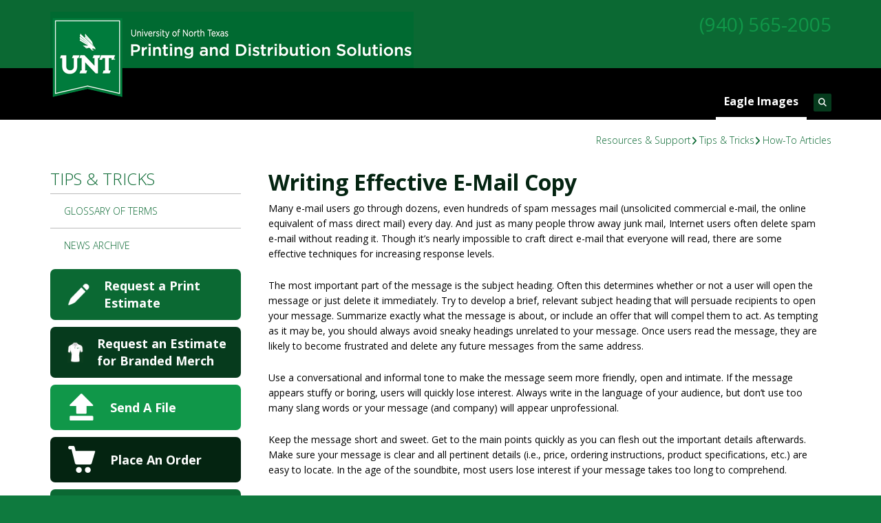

--- FILE ---
content_type: text/html; charset=UTF-8
request_url: https://printorders.unt.edu/resources/tipsandtricks/article.html/title/writing-effective-e-mail-copy
body_size: 8729
content:
<!DOCTYPE html>

<!--[if lt IE 9]><html lang="en" class="no-js lt-ie10 lt-ie9"><![endif]-->
<!--[if IE 9]><html lang="en" class="no-js is-ie9 lt-ie10"><![endif]-->
<!--[if gt IE 9]><!--><html lang="en" class="no-js"><!--<![endif]-->

<head>
  <title>How-To Articles : Tips &amp; Tricks : Resources &amp; Support : University of North Texas</title>
    <link rel="shortcut icon" href="https://cdn.firespring.com/images/fedb0fa0-38bf-4319-926d-3044c9735c69"/>


<!-- Meta tags -->
<meta charset="utf-8">
<meta name="viewport" content="width=device-width, initial-scale=1.0">




  <meta name="description" content="General information on print-related topics.">

  <meta property="og:title" content="How-To Articles : Tips &amp; Tricks : Resources &amp; Support : University of North Texas">
  <meta property="og:url" content="https://printorders.unt.edu/resources/tipsandtricks/article.html/title/writing-effective-e-mail-copy">
  <meta property="og:type" content="website">
      <meta property="og:description" content="General information on print-related topics.">
        <meta name="twitter:card" content="summary">
  <meta name="twitter:title" content="How-To Articles : Tips &amp; Tricks : Resources &amp; Support : University of North Texas">
      <meta name="twitter:description" content="General information on print-related topics.">
    
  <link rel="stylesheet" href="//cdn.firespring.com/core/v2/css/stylesheet.1768675783.css">

<!-- CSS -->
      <link rel="stylesheet" href="//cdn.firespring.com/designs/pp_brilliance/css/design-3450.1768675783.css">
  
<!-- SlickSlider Assets -->
  
<!-- jQuery -->
<script nonce="20e939d7c5d6dcc4db0149141d8d0bd679447849cceea504521fb20b46d9cf49" type="text/javascript">
  (function (window) {
    if (window.location !== window.top.location) {
      var handler = function () {
        window.top.location = window.location;
        return false;
      };
      window.onclick = handler;
      window.onkeypress = handler;
    }
  })(this);
</script>
  <script nonce="20e939d7c5d6dcc4db0149141d8d0bd679447849cceea504521fb20b46d9cf49" src="//cdn.firespring.com/core/v2/js/jquery.1768675783.js"></script>

<!-- Clicky Analytics -->
    <script
    nonce="20e939d7c5d6dcc4db0149141d8d0bd679447849cceea504521fb20b46d9cf49"
    type="text/javascript"
  >
    var firespring = { log: function () { return }, goal: function () { return } }
    var firespring_site_id = Number('66627254');
    (function () {
      var s = document.createElement('script')
      s.type = 'text/javascript'
      s.async = true
      s.src = 'https://analytics.firespring.com/js';
      (document.getElementsByTagName('head')[0] || document.getElementsByTagName('body')[0]).appendChild(s)
    })()
  </script>
<!-- End Clicky Analytics --><!-- Google External Accounts -->
<script
  async
  nonce="20e939d7c5d6dcc4db0149141d8d0bd679447849cceea504521fb20b46d9cf49"
  src="https://www.googletagmanager.com/gtag/js?id=G-NV9DHWKGC1"
></script>
<script nonce="20e939d7c5d6dcc4db0149141d8d0bd679447849cceea504521fb20b46d9cf49">
  window.dataLayer = window.dataLayer || []

  function gtag () {dataLayer.push(arguments)}

  gtag('js', new Date())
    gtag('config', 'G-NV9DHWKGC1')
  </script>
<!-- End Google External Accounts -->

            
  

</head>

  <body class="internal ">

  
	<a class="hidden-visually skip-to-main" href="#main-content">Skip to main content</a>

      
  <!-- overlay -->
  <div class="search-container">
    <div class="search-close">
      <i class="fa fa-times"></i>
    </div><!-- end .search-close -->
    <div class="content-block search-block">
  <div class="search-form search-form--86db9a343dc360f73046e01704382e5f" role="search">

  <form class="form--inline form--inline--no-button" novalidate>
    <div class="form-row">
      <div class="form-row__controls">
        <input aria-label="Search our site" type="search" id="search-form__input--86db9a343dc360f73046e01704382e5f" autocomplete="off">
      </div>
    </div>
  </form>

  <div id="search-form__results--86db9a343dc360f73046e01704382e5f" class="search-form__results"></div>
    <script nonce="20e939d7c5d6dcc4db0149141d8d0bd679447849cceea504521fb20b46d9cf49" type="text/javascript">
      var ss360Config = window.ss360Config || []
      var config = {
        style: {
          themeColor: '#333333',
          accentColor: "#000000",
          loaderType: 'circle'
        },
        searchBox: {
          selector: "#search-form__input--86db9a343dc360f73046e01704382e5f"
        },
        tracking: {
          providers: []
        },
        siteId: "printorders.unt.edu",
        showErrors: false
      }
      if (!window.ss360Config[0]) {
        var stScript = document.createElement('script')
        stScript.type = 'text/javascript'
        stScript.async = true
        stScript.src = 'https://cdn.sitesearch360.com/v13/sitesearch360-v13.min.js'
        var entry = document.getElementsByTagName('script')[0]
        entry.parentNode.insertBefore(stScript, entry)
      }
      ss360Config.push(config)
    </script>
</div>
</div>
  </div> <!-- end .search-container -->


<!-- BEGIN .menu_container -->
<div class="menu-container">


     <div class="search-toggle">
    <i class="fa fa-search"></i>
  </div><!-- end .search-toggle -->

  <div class="content-block utilities-block">
  <div class="collection collection--list" id="content_0ed822cd44af254413736f6d6dbb1494">

    

    <ul class="collection__items">

        
                                      <li class="collection-item collection-item--has-image" id="content_0ed822cd44af254413736f6d6dbb1494_item_9368275">
                                    <div class="collection-item__content clearfix">

                      <div id="content_344bcb763845f1410e0ebca9a63687e0_image_item_9368275"  class="collection-item-image image" style="max-width: 42px;">
    <a href="https://printorders.unt.edu/customer_portal/estimate.html"     itemprop="url">
    <img
        loading="lazy"
        width="42"
        height="42"
        alt="Request a Print Estimate"
        src="https://cdn.firespring.com/images/9a98f431-1c10-4243-af23-55c37c433ad8.png"
        srcset="https://cdn.firespring.com/images/9a98f431-1c10-4243-af23-55c37c433ad8.png 42w"
        itemprop="image"
                    >
    </a>

          </div>
          
                      <div class="collection-item-label"><a href="https://printorders.unt.edu/customer_portal/estimate.html"     itemprop="url">Request a Print Estimate</a></div>
          
                                  <div class="collection-item-description"><p>Don't lose sleep over your project. Get an accurate quote and rest easy.</p></div>
          
        </div>
              </li>
                                          <li class="collection-item collection-item--has-image" id="content_0ed822cd44af254413736f6d6dbb1494_item_15144010">
                                    <div class="collection-item__content clearfix">

                      <div id="content_344bcb763845f1410e0ebca9a63687e0_image_item_15144010"  class="collection-item-image image" style="max-width: 126px; background-color: #000000;">
    <a href="https://www.promoplace.com/untpromos" target="_blank" rel="noopener noreferrer "    itemprop="url">
    <img
        loading="lazy"
        width="126"
        height="155"
        alt="Request an Estimate for Branded Merch"
        src="https://cdn.firespring.com/images/aaab109a-c532-4d2c-bba7-f49e7a9e0207.jpg" style="border-color: #000000;"
        srcset="https://cdn.firespring.com/images/aaab109a-c532-4d2c-bba7-f49e7a9e0207.jpg 126w"
        itemprop="image"
                    >
    </a>

          </div>
          
                      <div class="collection-item-label"><a href="https://www.promoplace.com/untpromos" target="_blank" rel="noopener noreferrer "    itemprop="url">Request an Estimate for Branded Merch</a></div>
          
          
        </div>
              </li>
                                          <li class="collection-item collection-item--has-image" id="content_0ed822cd44af254413736f6d6dbb1494_item_9368273">
                                    <div class="collection-item__content clearfix">

                      <div id="content_344bcb763845f1410e0ebca9a63687e0_image_item_9368273"  class="collection-item-image image" style="max-width: 42px;">
    <a href="https://printorders.unt.edu/customer_portal/send_file.html"     itemprop="url">
    <img
        loading="lazy"
        width="42"
        height="42"
        alt="Send A File"
        src="https://cdn.firespring.com/images/dda48330-90bd-4672-9ecb-df1ba3e7b119.png"
        srcset="https://cdn.firespring.com/images/dda48330-90bd-4672-9ecb-df1ba3e7b119.png 42w"
        itemprop="image"
                    >
    </a>

          </div>
          
                      <div class="collection-item-label"><a href="https://printorders.unt.edu/customer_portal/send_file.html"     itemprop="url">Send A File</a></div>
          
                                  <div class="collection-item-description"><p>Have your file sent to us online before you've even had the chance to finish your coffee.</p></div>
          
        </div>
              </li>
                                          <li class="collection-item collection-item--has-image" id="content_0ed822cd44af254413736f6d6dbb1494_item_9368274">
                                    <div class="collection-item__content clearfix">

                      <div id="content_344bcb763845f1410e0ebca9a63687e0_image_item_9368274"  class="collection-item-image image" style="max-width: 42px;">
    <a href="https://printorders.unt.edu/customer_portal/order.html"     itemprop="url">
    <img
        loading="lazy"
        width="42"
        height="42"
        alt="Place An Order"
        src="https://cdn.firespring.com/images/5b441aa1-4578-4a86-a210-c9a188b6958a.png"
        srcset="https://cdn.firespring.com/images/5b441aa1-4578-4a86-a210-c9a188b6958a.png 42w"
        itemprop="image"
                    >
    </a>

          </div>
          
                      <div class="collection-item-label"><a href="https://printorders.unt.edu/customer_portal/order.html"     itemprop="url">Place An Order</a></div>
          
                                  <div class="collection-item-description"><p>Ordering has never been easier. Plus, you're going to love the finished product.</p></div>
          
        </div>
              </li>
                                          <li class="collection-item collection-item--has-image" id="content_0ed822cd44af254413736f6d6dbb1494_item_9368272">
                                    <div class="collection-item__content clearfix">

                      <div id="content_344bcb763845f1410e0ebca9a63687e0_image_item_9368272"  class="collection-item-image image" style="max-width: 42px;">
    <a href="https://printorders.unt.edu/customer_portal/login.html"     itemprop="url">
    <img
        loading="lazy"
        width="42"
        height="42"
        alt="Customer Login"
        src="https://cdn.firespring.com/images/9e8556bb-8452-4ea2-97b5-ef3443953ae4.png"
        srcset="https://cdn.firespring.com/images/9e8556bb-8452-4ea2-97b5-ef3443953ae4.png 42w"
        itemprop="image"
                    >
    </a>

          </div>
          
                      <div class="collection-item-label"><a href="https://printorders.unt.edu/customer_portal/login.html"     itemprop="url">Customer Login</a></div>
          
                                  <div class="collection-item-description"><p>Welcome back! Have a seat and reorder in a breeze.</p></div>
          
        </div>
              </li>
      
    </ul>

    </div>
</div>


        <!-- BEGIN nav -->
                                                                        <nav class="nav mobile accordian" aria-label="Secondary">

    
    <ul class="nav__list nav-ul-0 nav">
      
    <li class="nav-level-0 nav__list--parent">
      <a href="https://printorders.unt.edu/eagle-images/">Eagle Images</a>

      
        <ul class="nav-ul-1">
           
    <li class="nav-level-1">
      <a href="https://printorders.unt.edu/eagle-images/">Eagle Images</a>

      
    </li>


    <li class="nav-level-1">
      <a href="https://printorders.unt.edu/eagle-images/how-to-order.html">How to Order</a>

      
    </li>


    <li class="nav-level-1">
      <a href="https://printorders.unt.edu/eagle-images/banners.html">Banners</a>

      
    </li>


    <li class="nav-level-1">
      <a href="https://printorders.unt.edu/eagle-images/binding-and-finishing.html">Binding and Finishing</a>

      
    </li>


    <li class="nav-level-1">
      <a href="https://printorders.unt.edu/eagle-images/bookmarks.html">Bookmarks</a>

      
    </li>


    <li class="nav-level-1">
      <a href="https://printorders.unt.edu/eagle-images/canvas-prints.html">Canvas Prints</a>

      
    </li>


    <li class="nav-level-1">
      <a href="https://printorders.unt.edu/eagle-images/copy-paper.html">Copy Paper</a>

      
    </li>


    <li class="nav-level-1">
      <a href="https://printorders.unt.edu/eagle-images/custom-business-cards.html">Custom Business Cards</a>

      
    </li>


    <li class="nav-level-1">
      <a href="https://printorders.unt.edu/eagle-images/custom-gifts.html">Custom Gifts</a>

      
    </li>


    <li class="nav-level-1">
      <a href="https://printorders.unt.edu/eagle-images/envelopes.html">Envelopes</a>

      
    </li>


    <li class="nav-level-1">
      <a href="https://printorders.unt.edu/eagle-images/hang-tags-door-hangers.html">Hang Tags</a>

      
    </li>


    <li class="nav-level-1">
      <a href="https://printorders.unt.edu/eagle-images/photo-gifts.html">Photo Gifts</a>

      
    </li>


    <li class="nav-level-1">
      <a href="https://printorders.unt.edu/eagle-images/pop-up-banners.html">Pop Up Banners</a>

      
    </li>


    <li class="nav-level-1 nav__list--parent">
      <a href="https://printorders.unt.edu/eagle-images/stickers-and-labels/">Stickers and Labels</a>

      
        <ul class="nav-ul-2">
           
    <li class="nav-level-2">
      <a href="https://printorders.unt.edu/eagle-images/stickers-and-labels/">Stickers</a>

      
    </li>


    <li class="nav-level-2">
      <a href="https://printorders.unt.edu/eagle-images/stickers-and-labels/labels.html">Labels</a>

      
    </li>


    <li class="nav-level-2">
      <a href="https://printorders.unt.edu/eagle-images/stickers-and-labels/roll-stickers.html">Roll Stickers</a>

      
    </li>


    <li class="nav-level-2">
      <a href="https://printorders.unt.edu/eagle-images/stickers-and-labels/eagle-images.html">Eagle Images Home</a>

      
    </li>

        </ul>
      
    </li>


    <li class="nav-level-1">
      <a href="https://printorders.unt.edu/eagle-images/unt-branding.html">UNT Branding</a>

      
    </li>


    <li class="nav-level-1">
      <a href="https://printorders.unt.edu/eagle-images/promo-place---custom-branded-items.html">Promo Place -  Custom Branded Items</a>

      
    </li>


    <li class="nav-level-1">
      <a href="https://printorders.unt.edu/eagle-images/pds-catalog-login.html">PDS Catalog Login</a>

      
    </li>

        </ul>
      
    </li>

    </ul>

    
  </nav>


                              <!-- END nav -->
            

          </div>
          <!-- END .menu-container -->


          <!-- BEGIN .site-container -->
          <div class="site-container">

            <!-- BEGIN header -->
            <header>
              <!-- BEGIN .wrap -->
              <div class="wrap">

                <!-- BEGIN nav-logo -->
                                  <div class="nav-logo">
                    <a href="https://printorders.unt.edu/"><img alt="University of North Texas" title="logo" src="https://cdn.firespring.com/images/7e6ff2e2-e0f8-41be-97f4-f2fb2a25d225.png"></a>
                  </div>
                                <!-- END nav-logo -->

                <!-- BEGIN .header-row-container -->
                <div class="header-row-container">
                  <!-- BEGIN .top-container -->
                  <div class="top-container">

                                          <div class="content-block phone-block">
  <div id="content_338092682b6b13eb3c36f5905547a349" class="locations-hours locations-hours--standard">
          <div class="location location--1" id="content_338092682b6b13eb3c36f5905547a349_location_4173" itemscope itemtype="https://schema.org/Organization">
                  <div class="location__title">
            <h5 itemprop="name">University Services Building (USB)</h5>
          </div>
        
                  <div class="location__hours">
            <p>Monday - Friday 8:00am to 5:00pm</p>
          </div>
        
                  <div class="location__info grid">
                                                                                                              <div class="location__address grid-col grid-col--sm-4 grid-col--xs-6" itemprop="address" itemscope="" itemtype="https://schema.org/PostalAddress">
                                  <div class="location-address location-address--1" itemprop="streetAddress">
                    2310 I-35 East, North
                  </div>
                                  <div class="location-address location-address--2" itemprop="streetAddress">
                    1155 Union Circle #309615
                  </div>
                                  <div class="location-address location-address--3" itemprop="streetAddress">
                    Denton, TX 76205
                  </div>
                              </div>
                                                                                                              <div class="location__phone grid-col grid-col--sm-4 grid-col--xs-6">
                                        <div class="location-phone location-phone--1">
                                                            <span class="label">Phone</span>
                                                                                        <span class="value" itemprop="telephone" content="9405652005"><a
                                            href="tel:9405652005">(940) 565-2005</a></span>
                                                    </div>
                                        <div class="location-phone location-phone--2">
                                                            <span class="label">Fax</span>
                                                                                        <span class="value" itemprop="telephone" content="9405654451"><a
                                            href="tel:9405654451">(940) 565-4451</a></span>
                                                    </div>
                              </div>
                                                                                <div class="location__links grid-col grid-col--sm-4">
                                  <div class="location-links-email">
                                                                <span class="value"><a href="https://printorders.unt.edu/home/contact.html">E-mail</a></span>
                                      </div>
                
                              </div>
                      </div>
              </div>
      </div>
</div>
                    
                    <!-- BEGIN .menu-toggle -->
                    <div class="menu-toggle">
                      <i class="fa fa-bars"></i>
                    </div>
                    <!-- END .menu-toggle -->
                  </div>
                  <!-- END .top-container -->


                  

                  <div class="nav-container">
                    <!-- BEGIN nav -->
                                                                                                                                    <nav class="nav dropdown" aria-label="Secondary">

    
    <ul class="nav__list nav-ul-0 nav">
      
    <li class="nav-level-0 nav__list--parent">
      <a href="https://printorders.unt.edu/eagle-images/">Eagle Images</a>

      
        <ul class="nav-ul-1">
           
    <li class="nav-level-1">
      <a href="https://printorders.unt.edu/eagle-images/">Eagle Images</a>

      
    </li>


    <li class="nav-level-1">
      <a href="https://printorders.unt.edu/eagle-images/how-to-order.html">How to Order</a>

      
    </li>


    <li class="nav-level-1">
      <a href="https://printorders.unt.edu/eagle-images/banners.html">Banners</a>

      
    </li>


    <li class="nav-level-1">
      <a href="https://printorders.unt.edu/eagle-images/binding-and-finishing.html">Binding and Finishing</a>

      
    </li>


    <li class="nav-level-1">
      <a href="https://printorders.unt.edu/eagle-images/bookmarks.html">Bookmarks</a>

      
    </li>


    <li class="nav-level-1">
      <a href="https://printorders.unt.edu/eagle-images/canvas-prints.html">Canvas Prints</a>

      
    </li>


    <li class="nav-level-1">
      <a href="https://printorders.unt.edu/eagle-images/copy-paper.html">Copy Paper</a>

      
    </li>


    <li class="nav-level-1">
      <a href="https://printorders.unt.edu/eagle-images/custom-business-cards.html">Custom Business Cards</a>

      
    </li>


    <li class="nav-level-1">
      <a href="https://printorders.unt.edu/eagle-images/custom-gifts.html">Custom Gifts</a>

      
    </li>


    <li class="nav-level-1">
      <a href="https://printorders.unt.edu/eagle-images/envelopes.html">Envelopes</a>

      
    </li>


    <li class="nav-level-1">
      <a href="https://printorders.unt.edu/eagle-images/hang-tags-door-hangers.html">Hang Tags</a>

      
    </li>


    <li class="nav-level-1">
      <a href="https://printorders.unt.edu/eagle-images/photo-gifts.html">Photo Gifts</a>

      
    </li>


    <li class="nav-level-1">
      <a href="https://printorders.unt.edu/eagle-images/pop-up-banners.html">Pop Up Banners</a>

      
    </li>


    <li class="nav-level-1 nav__list--parent">
      <a href="https://printorders.unt.edu/eagle-images/stickers-and-labels/">Stickers and Labels</a>

      
        <ul class="nav-ul-2">
           
    <li class="nav-level-2">
      <a href="https://printorders.unt.edu/eagle-images/stickers-and-labels/">Stickers</a>

      
    </li>


    <li class="nav-level-2">
      <a href="https://printorders.unt.edu/eagle-images/stickers-and-labels/labels.html">Labels</a>

      
    </li>


    <li class="nav-level-2">
      <a href="https://printorders.unt.edu/eagle-images/stickers-and-labels/roll-stickers.html">Roll Stickers</a>

      
    </li>


    <li class="nav-level-2">
      <a href="https://printorders.unt.edu/eagle-images/stickers-and-labels/eagle-images.html">Eagle Images Home</a>

      
    </li>

        </ul>
      
    </li>


    <li class="nav-level-1">
      <a href="https://printorders.unt.edu/eagle-images/unt-branding.html">UNT Branding</a>

      
    </li>


    <li class="nav-level-1">
      <a href="https://printorders.unt.edu/eagle-images/promo-place---custom-branded-items.html">Promo Place -  Custom Branded Items</a>

      
    </li>


    <li class="nav-level-1">
      <a href="https://printorders.unt.edu/eagle-images/pds-catalog-login.html">PDS Catalog Login</a>

      
    </li>

        </ul>
      
    </li>

    </ul>

    
  </nav>


                                                      <!-- END nav -->

                                                      <div class="search-toggle">
                              <i class="fa fa-search"></i>
                            </div><!-- end .search-toggle -->
                          

                        </div>
                        <!-- END .nav-container -->

                      </div>
                      <!-- END .header-row-container -->

                    </div>
                    <!-- END .wrap -->
                  </header>
  <!-- END header -->
  
  

  <main>
    <!-- BEGIN .wrap -->
    <div class="wrap">


      <!-- BEGIN .breadcrumbs-container -->
      <div class="breadcrumbs-container">
        <div class="nav nav--breadcrumbs" role="navigation" aria-labelledby="Breadcrumbs">
          <ul class="nav__list">
                          <li ><a href="https://printorders.unt.edu/resources/">Resources &amp; Support</a></li>
                          <li ><a href="https://printorders.unt.edu/resources/tipsandtricks/">Tips &amp; Tricks</a></li>
                          <li class="nav--breadcrumbs__here"><a href="https://printorders.unt.edu/resources/tipsandtricks/article.html">How-To Articles</a></li>
                      </ul>
        </div>

      </div>
      <!-- END .breadcrumbs-container -->


      <!-- BEGIN .primary-container -->
      <div class="primary-container">


                  <!-- BEGIN .sidebar-container-overlay -->
          <div class="sidebar-container-overlay"></div>
          <!-- END .sidebar-container-overlay -->
          <!-- BEGIN .sidebar-container -->
          <div class="sidebar-container">
            <!-- BEGIN .subnav-toggle -->
            <div class="subnav-toggle">
              <i class="fa fa-angle-double-right"></i>
            </div>
            <!-- END .subnav-toggle -->
            <!-- BEGIN .sidebar-contents -->
            <div class="sidebar-contents">
            <!-- BEGIN .section-container -->
            <div class="section-container">
              <h3>Tips &amp; Tricks</h3>
            </div>
            <!-- END .section-container -->
            <!-- start subnav -->
                                                                                            <nav class="nav nav subnav accordian" aria-label="Secondary">

    
    <ul class="nav__list nav-ul-0 nav">
      
    <li class="nav-level-0">
      <a href="https://printorders.unt.edu/resources/glossary.html">Glossary Of Terms</a>

      
    </li>


    <li class="nav-level-0">
      <a href="https://printorders.unt.edu/resources/news_archive.html">News Archive</a>

      
    </li>

    </ul>

    
  </nav>


                                      <!-- end subnav -->

                                        <div class="content-block utilities-block">
  <div class="collection collection--list" id="content_0ed822cd44af254413736f6d6dbb1494">

    

    <ul class="collection__items">

        
                                      <li class="collection-item collection-item--has-image" id="content_0ed822cd44af254413736f6d6dbb1494_item_9368275">
                                    <div class="collection-item__content clearfix">

                      <div id="content_344bcb763845f1410e0ebca9a63687e0_image_item_9368275"  class="collection-item-image image" style="max-width: 42px;">
    <a href="https://printorders.unt.edu/customer_portal/estimate.html"     itemprop="url">
    <img
        loading="lazy"
        width="42"
        height="42"
        alt="Request a Print Estimate"
        src="https://cdn.firespring.com/images/9a98f431-1c10-4243-af23-55c37c433ad8.png"
        srcset="https://cdn.firespring.com/images/9a98f431-1c10-4243-af23-55c37c433ad8.png 42w"
        itemprop="image"
                    >
    </a>

          </div>
          
                      <div class="collection-item-label"><a href="https://printorders.unt.edu/customer_portal/estimate.html"     itemprop="url">Request a Print Estimate</a></div>
          
                                  <div class="collection-item-description"><p>Don't lose sleep over your project. Get an accurate quote and rest easy.</p></div>
          
        </div>
              </li>
                                          <li class="collection-item collection-item--has-image" id="content_0ed822cd44af254413736f6d6dbb1494_item_15144010">
                                    <div class="collection-item__content clearfix">

                      <div id="content_344bcb763845f1410e0ebca9a63687e0_image_item_15144010"  class="collection-item-image image" style="max-width: 126px; background-color: #000000;">
    <a href="https://www.promoplace.com/untpromos" target="_blank" rel="noopener noreferrer "    itemprop="url">
    <img
        loading="lazy"
        width="126"
        height="155"
        alt="Request an Estimate for Branded Merch"
        src="https://cdn.firespring.com/images/aaab109a-c532-4d2c-bba7-f49e7a9e0207.jpg" style="border-color: #000000;"
        srcset="https://cdn.firespring.com/images/aaab109a-c532-4d2c-bba7-f49e7a9e0207.jpg 126w"
        itemprop="image"
                    >
    </a>

          </div>
          
                      <div class="collection-item-label"><a href="https://www.promoplace.com/untpromos" target="_blank" rel="noopener noreferrer "    itemprop="url">Request an Estimate for Branded Merch</a></div>
          
          
        </div>
              </li>
                                          <li class="collection-item collection-item--has-image" id="content_0ed822cd44af254413736f6d6dbb1494_item_9368273">
                                    <div class="collection-item__content clearfix">

                      <div id="content_344bcb763845f1410e0ebca9a63687e0_image_item_9368273"  class="collection-item-image image" style="max-width: 42px;">
    <a href="https://printorders.unt.edu/customer_portal/send_file.html"     itemprop="url">
    <img
        loading="lazy"
        width="42"
        height="42"
        alt="Send A File"
        src="https://cdn.firespring.com/images/dda48330-90bd-4672-9ecb-df1ba3e7b119.png"
        srcset="https://cdn.firespring.com/images/dda48330-90bd-4672-9ecb-df1ba3e7b119.png 42w"
        itemprop="image"
                    >
    </a>

          </div>
          
                      <div class="collection-item-label"><a href="https://printorders.unt.edu/customer_portal/send_file.html"     itemprop="url">Send A File</a></div>
          
                                  <div class="collection-item-description"><p>Have your file sent to us online before you've even had the chance to finish your coffee.</p></div>
          
        </div>
              </li>
                                          <li class="collection-item collection-item--has-image" id="content_0ed822cd44af254413736f6d6dbb1494_item_9368274">
                                    <div class="collection-item__content clearfix">

                      <div id="content_344bcb763845f1410e0ebca9a63687e0_image_item_9368274"  class="collection-item-image image" style="max-width: 42px;">
    <a href="https://printorders.unt.edu/customer_portal/order.html"     itemprop="url">
    <img
        loading="lazy"
        width="42"
        height="42"
        alt="Place An Order"
        src="https://cdn.firespring.com/images/5b441aa1-4578-4a86-a210-c9a188b6958a.png"
        srcset="https://cdn.firespring.com/images/5b441aa1-4578-4a86-a210-c9a188b6958a.png 42w"
        itemprop="image"
                    >
    </a>

          </div>
          
                      <div class="collection-item-label"><a href="https://printorders.unt.edu/customer_portal/order.html"     itemprop="url">Place An Order</a></div>
          
                                  <div class="collection-item-description"><p>Ordering has never been easier. Plus, you're going to love the finished product.</p></div>
          
        </div>
              </li>
                                          <li class="collection-item collection-item--has-image" id="content_0ed822cd44af254413736f6d6dbb1494_item_9368272">
                                    <div class="collection-item__content clearfix">

                      <div id="content_344bcb763845f1410e0ebca9a63687e0_image_item_9368272"  class="collection-item-image image" style="max-width: 42px;">
    <a href="https://printorders.unt.edu/customer_portal/login.html"     itemprop="url">
    <img
        loading="lazy"
        width="42"
        height="42"
        alt="Customer Login"
        src="https://cdn.firespring.com/images/9e8556bb-8452-4ea2-97b5-ef3443953ae4.png"
        srcset="https://cdn.firespring.com/images/9e8556bb-8452-4ea2-97b5-ef3443953ae4.png 42w"
        itemprop="image"
                    >
    </a>

          </div>
          
                      <div class="collection-item-label"><a href="https://printorders.unt.edu/customer_portal/login.html"     itemprop="url">Customer Login</a></div>
          
                                  <div class="collection-item-description"><p>Welcome back! Have a seat and reorder in a breeze.</p></div>
          
        </div>
              </li>
      
    </ul>

    </div>
</div>
                  
                  
                  <div class="clearfix"></div>
                  </div>
                  <!-- END .sidebar-contents -->
                </div>
                <!-- END .sidebar-container -->
              

              <!-- BEGIN .primary-content -->
              <div id="main-content" class="primary-content" data-search-indexed="true">

                
                                  <div class="collection" id="content_3afe969454a18762a3f298ebee193bff">
      <div class="collection-item collection-item--details" id="content_3afe969454a18762a3f298ebee193bff_item_11856766">
        <div class="collection-item__content">
                  <div class="collection-item-label">
          <h2>Writing Effective E-Mail Copy</h2>
        </div>
      
      

              <div class="collection-item-details"><p>Many e-mail users go through dozens, even hundreds of spam messages mail (unsolicited commercial e-mail, the online equivalent of mass direct mail) every day. And just as many people throw away junk mail, Internet users often delete spam e-mail without reading it. Though it’s nearly impossible to craft direct e-mail that everyone will read, there are some effective techniques for increasing response levels.</p>

<p>The most important part of the message is the subject heading. Often this determines whether or not a user will open the message or just delete it immediately. Try to develop a brief, relevant subject heading that will persuade recipients to open your message. Summarize exactly what the message is about, or include an offer that will compel them to act. As tempting as it may be, you should always avoid sneaky headings unrelated to your message. Once users read the message, they are likely to become frustrated and delete any future messages from the same address.</p>

<p>Use a conversational and informal tone to make the message seem more friendly, open and intimate. If the message appears stuffy or boring, users will quickly lose interest. Always write in the language of your audience, but don’t use too many slang words or your message (and company) will appear unprofessional.</p>

<p>Keep the message short and sweet. Get to the main points quickly as you can flesh out the important details afterwards. Make sure your message is clear and all pertinent details (i.e., price, ordering instructions, product specifications, etc.) are easy to locate. In the age of the soundbite, most users lose interest if your message takes too long to comprehend.</p>

<p>Try to motivate readers to act immediately, whether through a “limited time offer” or another premium. Your call to action should include specific instructions on how to proceed. Whether it’s calling an 800 number, visiting your website or purchasing the product outright, make sure the action step is clearly stated and easy to execute. When appropriate, include automated links to your website. If a customer wants more information before making a decision, this will allow them to do so without feeling pressured.</p>

<p>Even if you have a great product, effective copy and a list of prospects who solicited your information, it’s inevitable that some recipients will want to remove themselves from your list. It’s important to be respectful of their wishes and include an “unsubscribe” link at the bottom of your message. Internet users appreciate the ability to control their e-mail traffic, and you can ensure that your e-mail is reaching only those who want to receive it.</p></div>
      
    </div>
  </div>

  <div class="collection__return">
    <a href="https://printorders.unt.edu/resources/tipsandtricks/article.html" class="nav-return">Return To List</a>
  </div>

</div>
                                <!-- END .primary-content -->
                
              </div>
              <!-- END .primary-content -->

            </div>
            <!-- END .primary-container -->
          </div>
          <!-- END .wrap -->
        </main><!-- end main -->


        
     
      
<!-- BEGIN footer -->
<footer>
  <!-- BEGIN .wrap -->
  <div class="wrap">

    <!-- BEGIN .col -->
    <div class="col locations-container">  
      <div class="locations-hours locations-hours--variable">

  <div class="location location--1" itemscope itemtype="https://schema.org/Organization">

          
        <div class="location__title">
          <h5 itemprop="name">University Services Building (USB)</h5>
        </div>

          
    <div class="location__info">

              
          <div class="location__address" itemprop="address" itemscope itemtype="https://schema.org/PostalAddress">

                          
                <div class="location-address location-address--1" itemprop="streetAddress">
                  2310 I-35 East, North
                </div>

                                        
                <div class="location-address location-address--2" itemprop="streetAddress">
                  1155 Union Circle #309615
                </div>

                                        
                <div class="location-address location-address--3" itemprop="streetAddress">
                  Denton, TX 76205
                </div>

                          
          </div>

              
              
          <div class="location__phone">

                          
                <div class="location-phone location-phone--1">
                                      <span class="label">Phone</span>
                                    <span class="value" itemprop="telephone" content="9405652005"><a
                        href="tel:9405652005">(940) 565-2005</a></span>
                </div>

                                        
                <div class="location-phone location-phone--2">
                                      <span class="label">Fax</span>
                                    <span class="value" itemprop="telephone" content="9405654451"><a
                        href="tel:9405654451">(940) 565-4451</a></span>
                </div>

                          
          </div>

              
              
          <div class="location__links">
            <div class="location-links-email">
                                              <span class="value"><a href="https://printorders.unt.edu/home/contact.html">E-mail</a></span>
                          </div>
          </div>

              
              
          <div class="location__hours">
            <p>Monday - Friday 8:00am to 5:00pm</p>
          </div>

              
    </div>
  </div>


</div>      <!-- BEGIN .pp-tc-container -->
      <div class="pp-tc-container">
                </div>
      <!-- END .pp-tc-container -->
            <div class="content-block sitemap-block">
  <div class="collection collection--list" id="content_5577a9cea4a124adf9255489ecdb37fb">

    

    <ul class="collection__items">

        
                        <li class="collection-item" id="content_5577a9cea4a124adf9255489ecdb37fb_item_9368266">
                                    <div class="collection-item__content">

          
                      <div class="collection-item-label"><a href="https://printorders.unt.edu/search.html"     itemprop="url">Site Map</a></div>
          
          
        </div>
              </li>
      
    </ul>

    </div>
</div>
      
      <!-- BEGIN .copyright-container -->
      <div class="copyright-container">
        <p>   &copy; 2026 University of North Texas </p>
      </div>
      <!-- END .copyright-container -->
    </div>
    <!-- END .col -->
    <!-- BEGIN .col -->
    <div class="col">
        </div>
    <!-- END .col -->
    <!-- BEGIN .col -->
    <div class="col">
      </div>
  <!-- END .col -->
  <!-- BEGIN .col -->
  <div class="col emma-container">
    </div>
  <!-- END .col -->

</div>
<!-- END .wrap -->
</footer>
<!-- END footer -->

</div>
<!-- END .site-container -->

<div class="content-block powered-by-block">
  <p><a href="http://printerpresence.com/poweredby" target="_blank" rel="noreferrer noopener">Powered by PrinterPresence</a></p>
</div>
  
  

  



  <script nonce="20e939d7c5d6dcc4db0149141d8d0bd679447849cceea504521fb20b46d9cf49" src="//cdn.firespring.com/core/v2/js/footer_scripts.1768675783.js"></script>

<script nonce="20e939d7c5d6dcc4db0149141d8d0bd679447849cceea504521fb20b46d9cf49">
  (function(h,o,u,n,d) {
    h=h[d]=h[d]||{q:[],onReady:function(c){h.q.push(c)}}
    d=o.createElement(u);d.async=1;d.src=n
    n=o.getElementsByTagName(u)[0];n.parentNode.insertBefore(d,n)
  })(window,document,'script','https://www.datadoghq-browser-agent.com/us1/v6/datadog-rum.js','DD_RUM')

  // regex patterns to identify known bot instances:
  let botPattern = "(googlebot\/|bot|Googlebot-Mobile|Googlebot-Image|Google favicon|Mediapartners-Google|bingbot|slurp|java|wget|curl|Commons-HttpClient|Python-urllib|libwww|httpunit|nutch|phpcrawl|msnbot|jyxobot|FAST-WebCrawler|FAST Enterprise Crawler|biglotron|teoma|convera|seekbot|gigablast|exabot|ngbot|ia_archiver|GingerCrawler|webmon |httrack|webcrawler|grub.org|UsineNouvelleCrawler|antibot|netresearchserver|speedy|fluffy|bibnum.bnf|findlink|msrbot|panscient|yacybot|AISearchBot|IOI|ips-agent|tagoobot|MJ12bot|dotbot|woriobot|yanga|buzzbot|mlbot|yandexbot|purebot|Linguee Bot|Voyager|CyberPatrol|voilabot|baiduspider|citeseerxbot|spbot|twengabot|postrank|turnitinbot|scribdbot|page2rss|sitebot|linkdex|Adidxbot|blekkobot|ezooms|dotbot|Mail.RU_Bot|discobot|heritrix|findthatfile|europarchive.org|NerdByNature.Bot|sistrix crawler|ahrefsbot|Aboundex|domaincrawler|wbsearchbot|summify|ccbot|edisterbot|seznambot|ec2linkfinder|gslfbot|aihitbot|intelium_bot|facebookexternalhit|yeti|RetrevoPageAnalyzer|lb-spider|sogou|lssbot|careerbot|wotbox|wocbot|ichiro|DuckDuckBot|lssrocketcrawler|drupact|webcompanycrawler|acoonbot|openindexspider|gnam gnam spider|web-archive-net.com.bot|backlinkcrawler|coccoc|integromedb|content crawler spider|toplistbot|seokicks-robot|it2media-domain-crawler|ip-web-crawler.com|siteexplorer.info|elisabot|proximic|changedetection|blexbot|arabot|WeSEE:Search|niki-bot|CrystalSemanticsBot|rogerbot|360Spider|psbot|InterfaxScanBot|Lipperhey SEO Service|CC Metadata Scaper|g00g1e.net|GrapeshotCrawler|urlappendbot|brainobot|fr-crawler|binlar|SimpleCrawler|Livelapbot|Twitterbot|cXensebot|smtbot|bnf.fr_bot|A6-Indexer|ADmantX|Facebot|Twitterbot|OrangeBot|memorybot|AdvBot|MegaIndex|SemanticScholarBot|ltx71|nerdybot|xovibot|BUbiNG|Qwantify|archive.org_bot|Applebot|TweetmemeBot|crawler4j|findxbot|SemrushBot|yoozBot|lipperhey|y!j-asr|Domain Re-Animator Bot|AddThis)";

  let regex = new RegExp(botPattern, 'i');

  // define var conditionalSampleRate as 0 if the userAgent matches a pattern in botPatterns
  // otherwise, define conditionalSampleRate as 100
  let conditionalSampleRate = regex.test(navigator.userAgent) ? 0 : 10;
  window.DD_RUM.onReady(function() {
    window.DD_RUM.init({
      applicationId: 'a1c5469d-ab6f-4740-b889-5955b6c24e72',
      clientToken: 'pub9ae25d27d775da672cae8a79ec522337',
      site: 'datadoghq.com',
      service: 'fdp',
      env: 'production',
      sessionSampleRate: conditionalSampleRate,
      sessionReplaySampleRate: 0,
      defaultPrivacyLevel: 'mask',
      trackUserInteractions: true,
      trackResources: true,
      trackLongTasks: 1,
      traceContextInjection: 'sampled'
    });
  });
</script>

  <script nonce="20e939d7c5d6dcc4db0149141d8d0bd679447849cceea504521fb20b46d9cf49" src="https://cdn.firespring.com/core/v2/js/fireSlider/velocity.min.js"></script>
  <script nonce="20e939d7c5d6dcc4db0149141d8d0bd679447849cceea504521fb20b46d9cf49" src="https://cdn.firespring.com/core/v2/js/fireSlider/jquery.fireSlider.velocity.js"></script>
        <script type="application/javascript" nonce="20e939d7c5d6dcc4db0149141d8d0bd679447849cceea504521fb20b46d9cf49">
      $(document).ready(() => {
        var noneEffect = function(element, options) {
          element.velocity({translateX: [(options.nextPos + '%'), (options.currPos + '%')]}, {duration: 0, queue: options.effect, easing: [0]});
        }
        fireSlider.prototype.Effects.register('none', noneEffect);
      })
    </script>
  

  <noscript><p><img
        alt="Firespring Analytics"
        width="1"
        height="1"
        src="https://analytics.firespring.com//66627254.gif"
      /></p></noscript>
            <script nonce="20e939d7c5d6dcc4db0149141d8d0bd679447849cceea504521fb20b46d9cf49" src="//cdn.firespring.com/designs/pp_brilliance/js/8247b22743a1ed8d863be45f83512742ead5361f.1768675783.js" type="text/javascript"></script>
        </body>


</html>